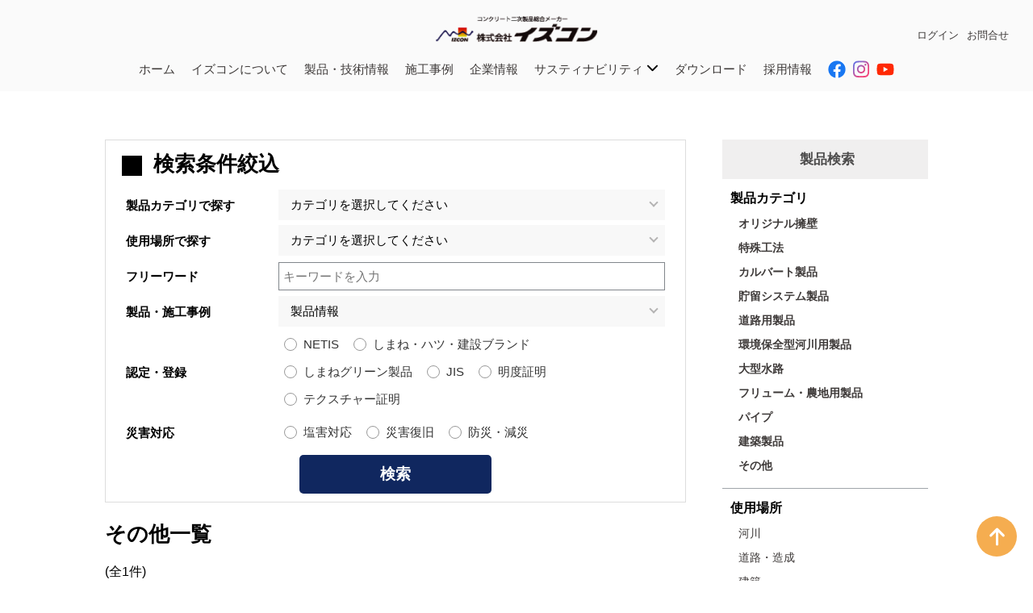

--- FILE ---
content_type: text/html; charset=UTF-8
request_url: https://izcon.jp/product_point/other/
body_size: 13989
content:
<!DOCTYPE html>

<html lang="ja">
<head>
	<!-- Google tag (gtag.js) -->
	<script async src="https://www.googletagmanager.com/gtag/js?id=G-PXZDLZ410L"></script>
	<script>
		window.dataLayer = window.dataLayer || [];
		function gtag(){dataLayer.push(arguments);}
		gtag('js', new Date());

		gtag('config', 'G-PXZDLZ410L');
	</script>
	<!-- Google tag (gtag.js) -->
<script async src="https://www.googletagmanager.com/gtag/js?id=UA-135105891-1"></script>
<script>
  window.dataLayer = window.dataLayer || [];
  function gtag(){dataLayer.push(arguments);}
  gtag('js', new Date());

  gtag('config', 'UA-135105891-1');
</script>


	<meta name="viewport" content="width=1100, user-scalable=yes">
	<meta name="format-detection" content="telephone=no" />
	<!--アイパッドで電話番号を改行させない-->
	<meta http-equiv="Content-Type" content="text/html;charset=UTF-8" />

	
		<!-- All in One SEO 4.9.2 - aioseo.com -->
	<meta name="robots" content="max-image-preview:large" />
	<link rel="canonical" href="https://izcon.jp/product_point/other/" />
	<meta name="generator" content="All in One SEO (AIOSEO) 4.9.2" />
		<script type="application/ld+json" class="aioseo-schema">
			{"@context":"https:\/\/schema.org","@graph":[{"@type":"BreadcrumbList","@id":"https:\/\/izcon.jp\/product_point\/other\/#breadcrumblist","itemListElement":[{"@type":"ListItem","@id":"https:\/\/izcon.jp#listItem","position":1,"name":"Home","item":"https:\/\/izcon.jp","nextItem":{"@type":"ListItem","@id":"https:\/\/izcon.jp\/product_point\/other\/#listItem","name":"\u305d\u306e\u4ed6"}},{"@type":"ListItem","@id":"https:\/\/izcon.jp\/product_point\/other\/#listItem","position":2,"name":"\u305d\u306e\u4ed6","previousItem":{"@type":"ListItem","@id":"https:\/\/izcon.jp#listItem","name":"Home"}}]},{"@type":"CollectionPage","@id":"https:\/\/izcon.jp\/product_point\/other\/#collectionpage","url":"https:\/\/izcon.jp\/product_point\/other\/","name":"\u305d\u306e\u4ed6 | \u30a4\u30ba\u30b3\u30f3","inLanguage":"ja","isPartOf":{"@id":"https:\/\/izcon.jp\/#website"},"breadcrumb":{"@id":"https:\/\/izcon.jp\/product_point\/other\/#breadcrumblist"}},{"@type":"Organization","@id":"https:\/\/izcon.jp\/#organization","name":"\u30a4\u30ba\u30b3\u30f3","description":"Just another WordPress site","url":"https:\/\/izcon.jp\/"},{"@type":"WebSite","@id":"https:\/\/izcon.jp\/#website","url":"https:\/\/izcon.jp\/","name":"\u30a4\u30ba\u30b3\u30f3","description":"Just another WordPress site","inLanguage":"ja","publisher":{"@id":"https:\/\/izcon.jp\/#organization"}}]}
		</script>
		<!-- All in One SEO -->

<meta name="dlm-version" content="5.1.6"><link rel='dns-prefetch' href='//www.googletagmanager.com' />
<link rel="alternate" type="application/rss+xml" title="イズコン &raquo; その他 使用場所 のフィード" href="https://izcon.jp/product_point/other/feed/" />
<style id='wp-img-auto-sizes-contain-inline-css' type='text/css'>
img:is([sizes=auto i],[sizes^="auto," i]){contain-intrinsic-size:3000px 1500px}
/*# sourceURL=wp-img-auto-sizes-contain-inline-css */
</style>
<style id='wp-emoji-styles-inline-css' type='text/css'>

	img.wp-smiley, img.emoji {
		display: inline !important;
		border: none !important;
		box-shadow: none !important;
		height: 1em !important;
		width: 1em !important;
		margin: 0 0.07em !important;
		vertical-align: -0.1em !important;
		background: none !important;
		padding: 0 !important;
	}
/*# sourceURL=wp-emoji-styles-inline-css */
</style>
<style id='wp-block-library-inline-css' type='text/css'>
:root{--wp-block-synced-color:#7a00df;--wp-block-synced-color--rgb:122,0,223;--wp-bound-block-color:var(--wp-block-synced-color);--wp-editor-canvas-background:#ddd;--wp-admin-theme-color:#007cba;--wp-admin-theme-color--rgb:0,124,186;--wp-admin-theme-color-darker-10:#006ba1;--wp-admin-theme-color-darker-10--rgb:0,107,160.5;--wp-admin-theme-color-darker-20:#005a87;--wp-admin-theme-color-darker-20--rgb:0,90,135;--wp-admin-border-width-focus:2px}@media (min-resolution:192dpi){:root{--wp-admin-border-width-focus:1.5px}}.wp-element-button{cursor:pointer}:root .has-very-light-gray-background-color{background-color:#eee}:root .has-very-dark-gray-background-color{background-color:#313131}:root .has-very-light-gray-color{color:#eee}:root .has-very-dark-gray-color{color:#313131}:root .has-vivid-green-cyan-to-vivid-cyan-blue-gradient-background{background:linear-gradient(135deg,#00d084,#0693e3)}:root .has-purple-crush-gradient-background{background:linear-gradient(135deg,#34e2e4,#4721fb 50%,#ab1dfe)}:root .has-hazy-dawn-gradient-background{background:linear-gradient(135deg,#faaca8,#dad0ec)}:root .has-subdued-olive-gradient-background{background:linear-gradient(135deg,#fafae1,#67a671)}:root .has-atomic-cream-gradient-background{background:linear-gradient(135deg,#fdd79a,#004a59)}:root .has-nightshade-gradient-background{background:linear-gradient(135deg,#330968,#31cdcf)}:root .has-midnight-gradient-background{background:linear-gradient(135deg,#020381,#2874fc)}:root{--wp--preset--font-size--normal:16px;--wp--preset--font-size--huge:42px}.has-regular-font-size{font-size:1em}.has-larger-font-size{font-size:2.625em}.has-normal-font-size{font-size:var(--wp--preset--font-size--normal)}.has-huge-font-size{font-size:var(--wp--preset--font-size--huge)}.has-text-align-center{text-align:center}.has-text-align-left{text-align:left}.has-text-align-right{text-align:right}.has-fit-text{white-space:nowrap!important}#end-resizable-editor-section{display:none}.aligncenter{clear:both}.items-justified-left{justify-content:flex-start}.items-justified-center{justify-content:center}.items-justified-right{justify-content:flex-end}.items-justified-space-between{justify-content:space-between}.screen-reader-text{border:0;clip-path:inset(50%);height:1px;margin:-1px;overflow:hidden;padding:0;position:absolute;width:1px;word-wrap:normal!important}.screen-reader-text:focus{background-color:#ddd;clip-path:none;color:#444;display:block;font-size:1em;height:auto;left:5px;line-height:normal;padding:15px 23px 14px;text-decoration:none;top:5px;width:auto;z-index:100000}html :where(.has-border-color){border-style:solid}html :where([style*=border-top-color]){border-top-style:solid}html :where([style*=border-right-color]){border-right-style:solid}html :where([style*=border-bottom-color]){border-bottom-style:solid}html :where([style*=border-left-color]){border-left-style:solid}html :where([style*=border-width]){border-style:solid}html :where([style*=border-top-width]){border-top-style:solid}html :where([style*=border-right-width]){border-right-style:solid}html :where([style*=border-bottom-width]){border-bottom-style:solid}html :where([style*=border-left-width]){border-left-style:solid}html :where(img[class*=wp-image-]){height:auto;max-width:100%}:where(figure){margin:0 0 1em}html :where(.is-position-sticky){--wp-admin--admin-bar--position-offset:var(--wp-admin--admin-bar--height,0px)}@media screen and (max-width:600px){html :where(.is-position-sticky){--wp-admin--admin-bar--position-offset:0px}}

/*# sourceURL=wp-block-library-inline-css */
</style><style id='global-styles-inline-css' type='text/css'>
:root{--wp--preset--aspect-ratio--square: 1;--wp--preset--aspect-ratio--4-3: 4/3;--wp--preset--aspect-ratio--3-4: 3/4;--wp--preset--aspect-ratio--3-2: 3/2;--wp--preset--aspect-ratio--2-3: 2/3;--wp--preset--aspect-ratio--16-9: 16/9;--wp--preset--aspect-ratio--9-16: 9/16;--wp--preset--color--black: #000000;--wp--preset--color--cyan-bluish-gray: #abb8c3;--wp--preset--color--white: #ffffff;--wp--preset--color--pale-pink: #f78da7;--wp--preset--color--vivid-red: #cf2e2e;--wp--preset--color--luminous-vivid-orange: #ff6900;--wp--preset--color--luminous-vivid-amber: #fcb900;--wp--preset--color--light-green-cyan: #7bdcb5;--wp--preset--color--vivid-green-cyan: #00d084;--wp--preset--color--pale-cyan-blue: #8ed1fc;--wp--preset--color--vivid-cyan-blue: #0693e3;--wp--preset--color--vivid-purple: #9b51e0;--wp--preset--gradient--vivid-cyan-blue-to-vivid-purple: linear-gradient(135deg,rgb(6,147,227) 0%,rgb(155,81,224) 100%);--wp--preset--gradient--light-green-cyan-to-vivid-green-cyan: linear-gradient(135deg,rgb(122,220,180) 0%,rgb(0,208,130) 100%);--wp--preset--gradient--luminous-vivid-amber-to-luminous-vivid-orange: linear-gradient(135deg,rgb(252,185,0) 0%,rgb(255,105,0) 100%);--wp--preset--gradient--luminous-vivid-orange-to-vivid-red: linear-gradient(135deg,rgb(255,105,0) 0%,rgb(207,46,46) 100%);--wp--preset--gradient--very-light-gray-to-cyan-bluish-gray: linear-gradient(135deg,rgb(238,238,238) 0%,rgb(169,184,195) 100%);--wp--preset--gradient--cool-to-warm-spectrum: linear-gradient(135deg,rgb(74,234,220) 0%,rgb(151,120,209) 20%,rgb(207,42,186) 40%,rgb(238,44,130) 60%,rgb(251,105,98) 80%,rgb(254,248,76) 100%);--wp--preset--gradient--blush-light-purple: linear-gradient(135deg,rgb(255,206,236) 0%,rgb(152,150,240) 100%);--wp--preset--gradient--blush-bordeaux: linear-gradient(135deg,rgb(254,205,165) 0%,rgb(254,45,45) 50%,rgb(107,0,62) 100%);--wp--preset--gradient--luminous-dusk: linear-gradient(135deg,rgb(255,203,112) 0%,rgb(199,81,192) 50%,rgb(65,88,208) 100%);--wp--preset--gradient--pale-ocean: linear-gradient(135deg,rgb(255,245,203) 0%,rgb(182,227,212) 50%,rgb(51,167,181) 100%);--wp--preset--gradient--electric-grass: linear-gradient(135deg,rgb(202,248,128) 0%,rgb(113,206,126) 100%);--wp--preset--gradient--midnight: linear-gradient(135deg,rgb(2,3,129) 0%,rgb(40,116,252) 100%);--wp--preset--font-size--small: 13px;--wp--preset--font-size--medium: 20px;--wp--preset--font-size--large: 36px;--wp--preset--font-size--x-large: 42px;--wp--preset--spacing--20: 0.44rem;--wp--preset--spacing--30: 0.67rem;--wp--preset--spacing--40: 1rem;--wp--preset--spacing--50: 1.5rem;--wp--preset--spacing--60: 2.25rem;--wp--preset--spacing--70: 3.38rem;--wp--preset--spacing--80: 5.06rem;--wp--preset--shadow--natural: 6px 6px 9px rgba(0, 0, 0, 0.2);--wp--preset--shadow--deep: 12px 12px 50px rgba(0, 0, 0, 0.4);--wp--preset--shadow--sharp: 6px 6px 0px rgba(0, 0, 0, 0.2);--wp--preset--shadow--outlined: 6px 6px 0px -3px rgb(255, 255, 255), 6px 6px rgb(0, 0, 0);--wp--preset--shadow--crisp: 6px 6px 0px rgb(0, 0, 0);}:where(.is-layout-flex){gap: 0.5em;}:where(.is-layout-grid){gap: 0.5em;}body .is-layout-flex{display: flex;}.is-layout-flex{flex-wrap: wrap;align-items: center;}.is-layout-flex > :is(*, div){margin: 0;}body .is-layout-grid{display: grid;}.is-layout-grid > :is(*, div){margin: 0;}:where(.wp-block-columns.is-layout-flex){gap: 2em;}:where(.wp-block-columns.is-layout-grid){gap: 2em;}:where(.wp-block-post-template.is-layout-flex){gap: 1.25em;}:where(.wp-block-post-template.is-layout-grid){gap: 1.25em;}.has-black-color{color: var(--wp--preset--color--black) !important;}.has-cyan-bluish-gray-color{color: var(--wp--preset--color--cyan-bluish-gray) !important;}.has-white-color{color: var(--wp--preset--color--white) !important;}.has-pale-pink-color{color: var(--wp--preset--color--pale-pink) !important;}.has-vivid-red-color{color: var(--wp--preset--color--vivid-red) !important;}.has-luminous-vivid-orange-color{color: var(--wp--preset--color--luminous-vivid-orange) !important;}.has-luminous-vivid-amber-color{color: var(--wp--preset--color--luminous-vivid-amber) !important;}.has-light-green-cyan-color{color: var(--wp--preset--color--light-green-cyan) !important;}.has-vivid-green-cyan-color{color: var(--wp--preset--color--vivid-green-cyan) !important;}.has-pale-cyan-blue-color{color: var(--wp--preset--color--pale-cyan-blue) !important;}.has-vivid-cyan-blue-color{color: var(--wp--preset--color--vivid-cyan-blue) !important;}.has-vivid-purple-color{color: var(--wp--preset--color--vivid-purple) !important;}.has-black-background-color{background-color: var(--wp--preset--color--black) !important;}.has-cyan-bluish-gray-background-color{background-color: var(--wp--preset--color--cyan-bluish-gray) !important;}.has-white-background-color{background-color: var(--wp--preset--color--white) !important;}.has-pale-pink-background-color{background-color: var(--wp--preset--color--pale-pink) !important;}.has-vivid-red-background-color{background-color: var(--wp--preset--color--vivid-red) !important;}.has-luminous-vivid-orange-background-color{background-color: var(--wp--preset--color--luminous-vivid-orange) !important;}.has-luminous-vivid-amber-background-color{background-color: var(--wp--preset--color--luminous-vivid-amber) !important;}.has-light-green-cyan-background-color{background-color: var(--wp--preset--color--light-green-cyan) !important;}.has-vivid-green-cyan-background-color{background-color: var(--wp--preset--color--vivid-green-cyan) !important;}.has-pale-cyan-blue-background-color{background-color: var(--wp--preset--color--pale-cyan-blue) !important;}.has-vivid-cyan-blue-background-color{background-color: var(--wp--preset--color--vivid-cyan-blue) !important;}.has-vivid-purple-background-color{background-color: var(--wp--preset--color--vivid-purple) !important;}.has-black-border-color{border-color: var(--wp--preset--color--black) !important;}.has-cyan-bluish-gray-border-color{border-color: var(--wp--preset--color--cyan-bluish-gray) !important;}.has-white-border-color{border-color: var(--wp--preset--color--white) !important;}.has-pale-pink-border-color{border-color: var(--wp--preset--color--pale-pink) !important;}.has-vivid-red-border-color{border-color: var(--wp--preset--color--vivid-red) !important;}.has-luminous-vivid-orange-border-color{border-color: var(--wp--preset--color--luminous-vivid-orange) !important;}.has-luminous-vivid-amber-border-color{border-color: var(--wp--preset--color--luminous-vivid-amber) !important;}.has-light-green-cyan-border-color{border-color: var(--wp--preset--color--light-green-cyan) !important;}.has-vivid-green-cyan-border-color{border-color: var(--wp--preset--color--vivid-green-cyan) !important;}.has-pale-cyan-blue-border-color{border-color: var(--wp--preset--color--pale-cyan-blue) !important;}.has-vivid-cyan-blue-border-color{border-color: var(--wp--preset--color--vivid-cyan-blue) !important;}.has-vivid-purple-border-color{border-color: var(--wp--preset--color--vivid-purple) !important;}.has-vivid-cyan-blue-to-vivid-purple-gradient-background{background: var(--wp--preset--gradient--vivid-cyan-blue-to-vivid-purple) !important;}.has-light-green-cyan-to-vivid-green-cyan-gradient-background{background: var(--wp--preset--gradient--light-green-cyan-to-vivid-green-cyan) !important;}.has-luminous-vivid-amber-to-luminous-vivid-orange-gradient-background{background: var(--wp--preset--gradient--luminous-vivid-amber-to-luminous-vivid-orange) !important;}.has-luminous-vivid-orange-to-vivid-red-gradient-background{background: var(--wp--preset--gradient--luminous-vivid-orange-to-vivid-red) !important;}.has-very-light-gray-to-cyan-bluish-gray-gradient-background{background: var(--wp--preset--gradient--very-light-gray-to-cyan-bluish-gray) !important;}.has-cool-to-warm-spectrum-gradient-background{background: var(--wp--preset--gradient--cool-to-warm-spectrum) !important;}.has-blush-light-purple-gradient-background{background: var(--wp--preset--gradient--blush-light-purple) !important;}.has-blush-bordeaux-gradient-background{background: var(--wp--preset--gradient--blush-bordeaux) !important;}.has-luminous-dusk-gradient-background{background: var(--wp--preset--gradient--luminous-dusk) !important;}.has-pale-ocean-gradient-background{background: var(--wp--preset--gradient--pale-ocean) !important;}.has-electric-grass-gradient-background{background: var(--wp--preset--gradient--electric-grass) !important;}.has-midnight-gradient-background{background: var(--wp--preset--gradient--midnight) !important;}.has-small-font-size{font-size: var(--wp--preset--font-size--small) !important;}.has-medium-font-size{font-size: var(--wp--preset--font-size--medium) !important;}.has-large-font-size{font-size: var(--wp--preset--font-size--large) !important;}.has-x-large-font-size{font-size: var(--wp--preset--font-size--x-large) !important;}
/*# sourceURL=global-styles-inline-css */
</style>

<style id='classic-theme-styles-inline-css' type='text/css'>
/*! This file is auto-generated */
.wp-block-button__link{color:#fff;background-color:#32373c;border-radius:9999px;box-shadow:none;text-decoration:none;padding:calc(.667em + 2px) calc(1.333em + 2px);font-size:1.125em}.wp-block-file__button{background:#32373c;color:#fff;text-decoration:none}
/*# sourceURL=/wp-includes/css/classic-themes.min.css */
</style>
<link rel='stylesheet' id='contact-form-7-css' href='https://izcon.jp/wp-content/plugins/contact-form-7/includes/css/styles.css?ver=6.1.4' type='text/css' media='all' />
<link rel='stylesheet' id='wp-members-css' href='https://izcon.jp/wp-content/plugins/wp-members/assets/css/forms/generic-no-float.min.css?ver=3.4.9.7' type='text/css' media='all' />
<script type="text/javascript" id="BENrueeg_RUE-not_file_js-js-extra">
/* <![CDATA[ */
var BENrueeg_RUE_js_Params = {"is_field_name_removed":""};
//# sourceURL=BENrueeg_RUE-not_file_js-js-extra
/* ]]> */
</script>
<script type="text/javascript" src="https://izcon.jp/wp-includes/js/jquery/jquery.min.js?ver=3.7.1" id="jquery-core-js"></script>
<script type="text/javascript" src="https://izcon.jp/wp-includes/js/jquery/jquery-migrate.min.js?ver=3.4.1" id="jquery-migrate-js"></script>
<link rel="https://api.w.org/" href="https://izcon.jp/wp-json/" /><link rel="EditURI" type="application/rsd+xml" title="RSD" href="https://izcon.jp/xmlrpc.php?rsd" />
<meta name="generator" content="WordPress 6.9" />
<meta name="generator" content="Site Kit by Google 1.168.0" />	<title>
		イズコン		その他 | イズコン	</title>
	<meta name="description" content="">


	<link rel="stylesheet" href="https://izcon.jp/wp-content/themes/izukon/reset.css" type="text/css" />
	<link rel="stylesheet" href="https://izcon.jp/wp-content/themes/izukon/slick-theme.css" type="text/css" />
	<link rel="stylesheet" href="https://izcon.jp/wp-content/themes/izukon/slick.css" type="text/css" />
	<link href="https://maxcdn.bootstrapcdn.com/font-awesome/4.7.0/css/font-awesome.min.css" rel="stylesheet" >
	<link href="https://fonts.googleapis.com/css?family=Noto+Sans+TC:300&amp;subset=japanese" rel="stylesheet">
    <link rel="stylesheet" href="https://izcon.jp/wp-content/themes/izukon/style_icon.css" type="text/css" />
    <!--
<link href="https://maxcdn.bootstrapcdn.com/font-awesome/4.7.0/css/font-awesome.min.css" rel="stylesheet" >
-->
	
	<link rel="stylesheet" href="https://izcon.jp/wp-content/themes/izukon/style.css?1766731729" type="text/css" />
	

	<script src="https://ajax.googleapis.com/ajax/libs/jquery/1.12.4/jquery.min.js"></script>

</head>

<body onLoad="reloadCheck()" class="archive tax-product_pointofuse term-other term-51 wp-theme-izukon class-name">
    	<div class="hednav">
		<header>
			<div class="header">
				<h1>
					<a href="https://izcon.jp">
					<img src="https://izcon.jp/wp-content/themes/izukon/images/hedlogo.png">
				</a>
				</h1>
				<div class="hedlink">
					<ul class="loguinhed">
											<li > <a href="/?p=163">ログイン</a></li>
<!-- 非会員向けコンテンツ -->
				</ul>
					<div id="nav_menu-2" class="widget widget_nav_menu"><div class="menu-menu-2%e3%83%98%e3%83%83%e3%83%80%e3%83%bc-container"><ul id="menu-menu-2%e3%83%98%e3%83%83%e3%83%80%e3%83%bc" class="menu"><li id="menu-item-1412" class="menu-item menu-item-type-post_type menu-item-object-page menu-item-1412"><a href="https://izcon.jp/contact/">お問合せ</a></li>
</ul></div></div></div>
			</div>

		</header>


		<nav>
			<div class="gnavibase">
				<div class="gnavi inmin">
					<div class="menu-menu-1-container"><ul id="menu-menu-1" class="menu"><li id="menu-item-80" class="menu-item menu-item-type-custom menu-item-object-custom menu-item-home menu-item-80"><a href="https://izcon.jp/">ホーム</a></li>
<li id="menu-item-82" class="menu-item menu-item-type-post_type menu-item-object-page menu-item-82"><a href="https://izcon.jp/aboutt/">イズコンについて</a></li>
<li id="menu-item-86" class="menu-item menu-item-type-custom menu-item-object-custom menu-item-86"><a href="/product">製品・技術情報</a></li>
<li id="menu-item-87" class="menu-item menu-item-type-custom menu-item-object-custom menu-item-87"><a href="/construction">施工事例</a></li>
<li id="menu-item-85" class="menu-item menu-item-type-post_type menu-item-object-page menu-item-85"><a href="https://izcon.jp/contribution/">企業情報</a></li>
<li id="menu-item-13251" class="no_link menu-item menu-item-type-custom menu-item-object-custom menu-item-has-children menu-item-13251"><a href="#">サスティナビリティ <svg xmlns="http://www.w3.org/2000/svg" height="1em" viewBox="0 0 512 512"><!--! Font Awesome Free 6.4.2 by @fontawesome - https://fontawesome.com License - https://fontawesome.com/license (Commercial License) Copyright 2023 Fonticons, Inc. --><path d="M233.4 406.6c12.5 12.5 32.8 12.5 45.3 0l192-192c12.5-12.5 12.5-32.8 0-45.3s-32.8-12.5-45.3 0L256 338.7 86.6 169.4c-12.5-12.5-32.8-12.5-45.3 0s-12.5 32.8 0 45.3l192 192z"/></svg></a>
<ul class="sub-menu">
	<li id="menu-item-13252" class="menu-item menu-item-type-post_type menu-item-object-page menu-item-13252"><a href="https://izcon.jp/anet-zero/">aNET ZEROへの取り組み</a></li>
	<li id="menu-item-9330" class="menu-item menu-item-type-post_type_archive menu-item-object-sdgs menu-item-9330"><a href="https://izcon.jp/sdgs/">SDGs</a></li>
</ul>
</li>
<li id="menu-item-4196" class="menu-item menu-item-type-post_type menu-item-object-page menu-item-4196"><a href="https://izcon.jp/cad_download/">ダウンロード</a></li>
<li id="menu-item-4261" class="menu-item menu-item-type-custom menu-item-object-custom menu-item-4261"><a href="//saiyou.izcon.jp/">採用情報</a></li>
<li id="menu-item-11937" class="menu-item menu-item-type-custom menu-item-object-custom menu-item-11937"><a target="_blank" href="https://www.facebook.com/izcon.co.lid"><i class="fa-brands fa-facebook"></i></a></li>
<li id="menu-item-11938" class="menu-item menu-item-type-custom menu-item-object-custom menu-item-11938"><a target="_blank" href="https://www.instagram.com/izcon.co.ltd/"><i class="fa-brands fa-instagram"></i></a></li>
<li id="menu-item-13432" class="menu-item menu-item-type-custom menu-item-object-custom menu-item-13432"><a target="_blank" href="https://youtu.be/lTGfr9Ixumk"><i class="fa-brands fa-youtube"></i></a></li>
</ul></div>				</div>
			</div>
		</nav>
	</div>
	<main>
	
				<div class="wrap">
		


<div class="content_listbox inmin">
	<div class="catlist left">
		<div class="search_list">

	<div class="search_list_taitl">
		<i class="fas fa-search"></i>
		<p>検索条件絞込</p>
	</div>
	<form method="get" id="searchform" action="https://izcon.jp">
		<table>
			<tbody>

				<tr>
					<th>製品カテゴリで探す</th>
					<td>
												<div class="selectbox">
							<select name="product_category">
						<option value="">カテゴリを選択してください</option>
								
												
							<option value="product_yoheki">オリジナル擁壁</option>
												
							<option value="product_tokushu">特殊工法</option>
												
							<option value="product_culvert">カルバート製品</option>
												
							<option value="product_choryu">貯留システム製品</option>
												
							<option value="product_road">道路用製品</option>
												
							<option value="product_kankyohozen">環境保全型河川用製品</option>
												
							<option value="product_ohgata_suiro">大型水路</option>
												
							<option value="product_flume">フリューム・農地用製品</option>
												
							<option value="product_pipe">パイプ</option>
												
							<option value="product_kenchiku">建築製品</option>
												
							<option value="product_other">その他</option>
												</select>
						</div>
											</td>
				</tr>
								<tr>
					<th>使用場所で探す</th>
					<td>
						<div class="selectbox">

							<select name="product_pointofuse">
						<option value="">カテゴリを選択してください</option>
					
												
							<option value="river">河川</option>
												
							<option value="road">道路・造成</option>
												
							<option value="architecture">建築</option>
												
							<option value="ocean">海洋・港湾</option>
												
							<option value="farmland">農地</option>
												
							<option value="other">その他</option>
												</select>
						</div>
					</td>
				</tr>
												<tr>
					<th><label for="s" class="assistive-text">フリーワード</label></th>
                    <td><input type="text" name="s" id="s" value="" placeholder="キーワードを入力" /></td>
                </tr>
                <tr>
                    <th>製品・施工事例</th>
                    <td>
                        <div class="selectbox">
                            <select name="post_type">
                                <option value="product">製品情報</option>
                                <option value="construction">施工情報</option>
                            </select>
                        </div>
                    </td>
                </tr>
				<tr>
					<th>認定・登録</th>
					<td>
						
							<input type="checkbox" name="certification_category[]" value="netis" id="netis"><label for="netis">NETIS</label>
							
							<input type="checkbox" name="certification_category[]" value="shimanehatu" id="shimanehatu"><label for="shimanehatu">しまね・ハツ・建設ブランド</label>
							
							<input type="checkbox" name="certification_category[]" value="green" id="green"><label for="green">しまねグリーン製品</label>
							
							<input type="checkbox" name="certification_category[]" value="jis" id="jis"><label for="jis">JIS</label>
							
							<input type="checkbox" name="certification_category[]" value="meidosyomei" id="meidosyomei"><label for="meidosyomei">明度証明</label>
							
							<input type="checkbox" name="certification_category[]" value="texture" id="texture"><label for="texture">テクスチャー証明</label>
							
					</td>
				</tr>
				<tr>
					<th>災害対応</th>
					<td>
						
							<input type="checkbox" name="disaster_category[]" value="disaster_sio" id="disaster_sio"><label for="disaster_sio">塩害対応</label>
							
							<input type="checkbox" name="disaster_category[]" value="disaster_recovery" id="disaster_recovery"><label for="disaster_recovery">災害復旧</label>
							
							<input type="checkbox" name="disaster_category[]" value="disaster_prevention" id="disaster_prevention"><label for="disaster_prevention">防災・減災</label>
							
					</td>
				</tr>
			</tbody>
		</table>
		<div class="search_botm">
			<input type="submit" value="検索" />
		</div>

	</form>
</div>
<script type="text/javascript">
    

    $("select[name='post_type'] option[value='']").attr("selected", true);

</script> 
		
		<div class="homcontent_taitl">その他一覧</div>
		
		
		<div class="itemno">
	(全1件)</div>
	<div class="paginav">
			</div>
	<div class="product_contentlist">

		<ul>
			
			
			
						
						<li class="product">
								<a href="https://izcon.jp/product/product_other/tamemasu/" class="product_coliimg" style="background-image: url(https://izcon.jp/wp-content/uploads/2018/12/13.jpg)">
				</a>
								
				<div class="product_colitextw">
                    					<div class="product_colitaitl">
												<div class="product_colitcat sehin">
							製品情報
						</div>
																		<a href="https://izcon.jp/product/product_other/tamemasu/">溜桝</a>
											</div>
					<div class="product_colitextbox">
						<div class="product_colitext">
													</div> 
							
						
						<table>
							<tbody>
<!--
								<tr class="certification_categorylistiten">
									<th>認定・登録・工種</th>
									<td>
																			</td>
								</tr>
-->
								<tr class="area_categorylistiten">
									<th>エリア</th>
									<td>
									</td>
								</tr>
								
								
							</tbody>
						</table>
						<div class="listnolist">
							<ul>
																													
								
							</ul>
						</div>
						<div class="product_colitext">
													</div> 
						
					</div>
				</div>
				
				
				
			
			</li>
							

		</ul>
	</div>
	<div class="paginav">
			</div>
			</div>
	
	
	<div class="sidebar">

	<div class="sidtaitl gr">
		<div class="sidtaitoltext">製品検索</div>
	</div>
	<div class="sidlist">
		<div class="sidlist_cotaitl">製品カテゴリ</div>
		
		<ul>
					
			
									<dt><a href="https://izcon.jp/product_cat/product_yoheki/">オリジナル擁壁</a></dt>
						
			
			<dt><a href="https://izcon.jp/product_cat/product_tokushu/">特殊工法</a></dt>
						
			
			<dt><a href="https://izcon.jp/product_cat/product_culvert/">カルバート製品</a></dt>
						
			
			<dt><a href="https://izcon.jp/product_cat/product_choryu/">貯留システム製品</a></dt>
						
			
			<dt><a href="https://izcon.jp/product_cat/product_road/">道路用製品</a></dt>
						
			
			<dt><a href="https://izcon.jp/product_cat/product_kankyohozen/">環境保全型河川用製品</a></dt>
						
			
			<dt><a href="https://izcon.jp/product_cat/product_ohgata_suiro/">大型水路</a></dt>
						
			
			<dt><a href="https://izcon.jp/product_cat/product_flume/">フリューム・農地用製品</a></dt>
						
			
			<dt><a href="https://izcon.jp/product_cat/product_pipe/">パイプ</a></dt>
						
			
			<dt><a href="https://izcon.jp/product_cat/product_kenchiku/">建築製品</a></dt>
						
			
			<dt><a href="https://izcon.jp/product_cat/product_other/">その他</a></dt>
						
			
			
					
		</ul>
	</div>

	<div class="sidlist">
		<div class="sidlist_cotaitl">使用場所</div>
		<ul>
			<li><a href="/product_point/river">河川</a></li><li><a href="/product_point/road">道路・造成</a></li><li><a href="/product_point/architecture">建築</a></li><li><a href="/product_point/ocean">海洋・港湾</a></li><li><a href="/product_point/farmland">農地</a></li><li><a href="/product_point/other">その他</a></li>		</ul>
	</div>

	<div class="sidlist sidlist_certification">
		<div class="sidlist_cotaitl">認定・登録</div>
		<ul>
			<li><a href="/certification_cat/netis" class="gr">NETIS</a></li><li><a href="/certification_cat/shimanehatu" class="gr">しまね・ハツ・建設ブランド</a></li><li><a href="/certification_cat/green" class="gr">しまねグリーン製品</a></li><li><a href="/certification_cat/jis" class="gr">JIS</a></li><li><a href="/certification_cat/meidosyomei" class="gr">明度証明</a></li><li><a href="/certification_cat/texture" class="gr">テクスチャー証明</a></li>		</ul>
	</div>

    <div class="sidlist">
        <div class="sidlist_cotaitl">災害対応</div>
        <ul>
            <li><a href="https://izcon.jp/?s=&post_type=product&disaster_category%5B%5D=disaster_sio">塩害対応</a></li><li><a href="https://izcon.jp/?s=&post_type=product&disaster_category%5B%5D=disaster_recovery">災害復旧</a></li><li><a href="https://izcon.jp/?s=&post_type=product&disaster_category%5B%5D=disaster_prevention">防災・減災</a></li>        </ul>
    </div>
    <div class="sidtaitl gr">
        <div class="sidtaitoltext">施工事例検索</div>
    </div>


    <div class="sidlist">
        <div class="sidlist_cotaitl">エリア</div>
        <ul>
            <li><a href="https://izcon.jp/area_cat/simane_tobu/">島根県東部</a></li><li><a href="https://izcon.jp/area_cat/simane_sebu/">島根県西部</a></li><li><a href="https://izcon.jp/area_cat/shimane_oki/">島根県隠岐</a></li><li><a href="https://izcon.jp/area_cat/tottori/">鳥取県</a></li><li><a href="https://izcon.jp/area_cat/hiroshima/">広島県</a></li><li><a href="https://izcon.jp/area_cat/yamaguti/">山口県</a></li><li><a href="https://izcon.jp/area_cat/okayama/">岡山県</a></li>        </ul>
    </div>
    
	<div class="sidlist">
		<div class="sidlist_cotaitl">災害対応</div>
        <ul>
            <li><a href="https://izcon.jp/?s=&post_type=construction&disaster_category%5B%5D=disaster_sio">塩害対応</a></li><li><a href="https://izcon.jp/?s=&post_type=construction&disaster_category%5B%5D=disaster_recovery">災害復旧</a></li><li><a href="https://izcon.jp/?s=&post_type=construction&disaster_category%5B%5D=disaster_prevention">防災・減災</a></li>		</ul>
	</div>

    <div class="sidtaitl gr">
        <div class="sidtaitoltext">その他</div>
    </div>
	<div class="sidlist">
		<div class="sidlist_cotaitl">測定結果</div>
		<ul>
			<li><a href="/?p=3227">明度測定結果</a></li>
			<li><a href="/?p=3244">テクスチャー測定結果</a></li>
		</ul>
	</div>
	
	<div class="sidlist_rank">

		<div class="sidtaitl gr">
			<img src="https://izcon.jp/wp-content/themes/izukon/images/rank.png">
			<div class="sidtaitoltext">ランキング</div>
		</div>


		<div class="sidlist">
            <div class="wpp-list"><ol class="sga-ranking"><li class="sga-ranking-list sga-ranking-list-1"><div class="thumbnail"><a href="https://izcon.jp/construction/%e6%b1%9f%e3%81%ae%e5%b7%9d%e7%89%87%e5%b1%b1%e5%9c%b0%e5%8c%ba%e4%bb%96%e6%95%b4%e5%82%99%e5%b7%a5%e4%ba%8b/" class=" flexible"><div class="rank_list_img" style="background-image: url(https://izcon.jp/wp-content/uploads/2020/08/2569-25-150x150.jpg)"></div><div class="rank_content"><div class="range_title">江の川片山地区他整備工事</div><div class="range_nedan construction">施工実績</div></div></a></div><a href="https://izcon.jp/construction/%e6%b1%9f%e3%81%ae%e5%b7%9d%e7%89%87%e5%b1%b1%e5%9c%b0%e5%8c%ba%e4%bb%96%e6%95%b4%e5%82%99%e5%b7%a5%e4%ba%8b/" title="江の川片山地区他整備工事">江の川片山地区他整備工事</a></li><li class="sga-ranking-list sga-ranking-list-2"><div class="thumbnail"><a href="https://izcon.jp/construction/%e4%bd%90%e9%87%8e%e6%b3%a2%e5%ad%90%e5%81%9c%e8%bb%8a%e5%a0%b4%e7%b7%9a%e5%ae%87%e9%87%8e%e5%b7%a5%e5%8c%ba%e9%98%b2%e7%81%bd%e5%ae%89%e5%85%a8%e4%ba%a4%e4%bb%98%e9%87%91%e6%94%b9%e7%af%89/" class=" flexible"><div class="rank_list_img" style="background-image: url(https://izcon.jp/wp-content/uploads/2020/03/2214-51-150x150.jpg)"></div><div class="rank_content"><div class="range_title">(-)佐野波子停車場線(宇野工区)防災安全交付金(改築)工事</div><div class="range_nedan construction">施工実績</div></div></a></div><a href="https://izcon.jp/construction/%e4%bd%90%e9%87%8e%e6%b3%a2%e5%ad%90%e5%81%9c%e8%bb%8a%e5%a0%b4%e7%b7%9a%e5%ae%87%e9%87%8e%e5%b7%a5%e5%8c%ba%e9%98%b2%e7%81%bd%e5%ae%89%e5%85%a8%e4%ba%a4%e4%bb%98%e9%87%91%e6%94%b9%e7%af%89/" title="(-)佐野波子停車場線(宇野工区)防災安全交付金(改築)工事">(-)佐野波子停車場線(宇野工区)防災安全交付金(改築)工事</a></li><li class="sga-ranking-list sga-ranking-list-3"><div class="thumbnail"><a href="https://izcon.jp/product/product_kankyohozen/e-base/" class=" flexible"><div class="rank_list_img" style="background-image: url(https://izcon.jp/wp-content/uploads/2018/12/a4ed5a4bd104a8c4d99eb3ebe335aa29-150x150.jpg)"></div><div class="rank_content"><div class="range_title">eベース</div><div class="range_nedan product">製品情報</div></div></a></div><a href="https://izcon.jp/product/product_kankyohozen/e-base/" title="eベース">eベース</a></li><li class="sga-ranking-list sga-ranking-list-4"><div class="thumbnail"><a href="https://izcon.jp/construction/%e5%b2%a9%e5%80%89%e8%b0%b7%e5%b7%9d%e6%b2%b3%e5%b7%9d%e7%81%bd%e5%ae%b3%e5%be%a9%e6%97%a7%e5%b7%a5%e4%ba%8b%e7%ac%ac29%e5%8f%b7/" class=" flexible"><div class="rank_list_img" style="background-image: url(https://izcon.jp/wp-content/uploads/2020/02/2245-87-150x150.jpg)"></div><div class="rank_content"><div class="range_title">岩倉谷川河川災害復旧工事(第29号)</div><div class="range_nedan construction">施工実績</div></div></a></div><a href="https://izcon.jp/construction/%e5%b2%a9%e5%80%89%e8%b0%b7%e5%b7%9d%e6%b2%b3%e5%b7%9d%e7%81%bd%e5%ae%b3%e5%be%a9%e6%97%a7%e5%b7%a5%e4%ba%8b%e7%ac%ac29%e5%8f%b7/" title="岩倉谷川河川災害復旧工事(第29号)">岩倉谷川河川災害復旧工事(第29号)</a></li><li class="sga-ranking-list sga-ranking-list-5"><div class="thumbnail"><a href="https://izcon.jp/construction/%e4%b8%89%e6%b2%a2%e5%b7%9d%e6%b2%b3%e5%b7%9d%e7%81%bd%e5%ae%b3%e5%be%a9%e6%97%a7%e5%b7%a5%e4%ba%8b%ef%bc%8830%e7%81%bd338%e3%83%bb339%e5%8f%b7/" class=" flexible"><div class="rank_list_img" style="background-image: url(https://izcon.jp/wp-content/uploads/2020/12/2382.11-150x150.jpg)"></div><div class="rank_content"><div class="range_title">三沢川河川災害復旧工事（30災338・339号)</div><div class="range_nedan construction">施工実績</div></div></a></div><a href="https://izcon.jp/construction/%e4%b8%89%e6%b2%a2%e5%b7%9d%e6%b2%b3%e5%b7%9d%e7%81%bd%e5%ae%b3%e5%be%a9%e6%97%a7%e5%b7%a5%e4%ba%8b%ef%bc%8830%e7%81%bd338%e3%83%bb339%e5%8f%b7/" title="三沢川河川災害復旧工事（30災338・339号)">三沢川河川災害復旧工事（30災338・339号)</a></li><li class="sga-ranking-list sga-ranking-list-6"><div class="thumbnail"><a href="https://izcon.jp/construction/%e5%a4%a7%e5%a1%9a%e7%94%ba%e9%80%a0%e6%88%90%e5%b7%a5%e4%ba%8b/" class=" flexible"><div class="rank_list_img" style="background-image: url(https://izcon.jp/wp-content/uploads/2023/10/2669-21-150x150.jpg)"></div><div class="rank_content"><div class="range_title">大塚町造成工事</div><div class="range_nedan construction">施工実績</div></div></a></div><a href="https://izcon.jp/construction/%e5%a4%a7%e5%a1%9a%e7%94%ba%e9%80%a0%e6%88%90%e5%b7%a5%e4%ba%8b/" title="大塚町造成工事">大塚町造成工事</a></li><li class="sga-ranking-list sga-ranking-list-7"><div class="thumbnail"><a href="https://izcon.jp/construction/%e5%9b%bd%e9%81%93261%e5%8f%b7%e5%85%ab%e7%a5%9e%e5%9c%b0%e5%8c%ba%e7%9c%8c%e5%8d%98%e7%b7%8a%e6%80%a5%e9%81%93%e8%b7%af%e7%81%bd%e5%ae%b3%e9%98%b2%e9%99%a4%e5%b7%a5%e4%ba%8b/" class=" flexible"><div class="rank_list_img" style="background-image: url(https://izcon.jp/wp-content/uploads/2020/03/2212-4-150x150.jpg)"></div><div class="rank_content"><div class="range_title">国道261号八神地区県単緊急道路(災害防除)工事</div><div class="range_nedan construction">施工実績</div></div></a></div><a href="https://izcon.jp/construction/%e5%9b%bd%e9%81%93261%e5%8f%b7%e5%85%ab%e7%a5%9e%e5%9c%b0%e5%8c%ba%e7%9c%8c%e5%8d%98%e7%b7%8a%e6%80%a5%e9%81%93%e8%b7%af%e7%81%bd%e5%ae%b3%e9%98%b2%e9%99%a4%e5%b7%a5%e4%ba%8b/" title="国道261号八神地区県単緊急道路(災害防除)工事">国道261号八神地区県単緊急道路(災害防除)工事</a></li><li class="sga-ranking-list sga-ranking-list-8"><div class="thumbnail"><a href="https://izcon.jp/construction/%e7%9b%8a%e7%94%b0%e5%9c%b0%e5%8c%ba%e5%8c%b9%e8%a6%8b%e5%b7%a5%e5%8c%ba%e5%9f%ba%e7%9b%a4%e6%95%b4%e5%82%99%e5%b7%a5%e4%ba%8b/" class=" flexible"><div class="rank_list_img" style="background-image: url(https://izcon.jp/wp-content/uploads/2019/07/2124-309-150x150.jpg)"></div><div class="rank_content"><div class="range_title">益田地区匹見工区基盤整備工事</div><div class="range_nedan construction">施工実績</div></div></a></div><a href="https://izcon.jp/construction/%e7%9b%8a%e7%94%b0%e5%9c%b0%e5%8c%ba%e5%8c%b9%e8%a6%8b%e5%b7%a5%e5%8c%ba%e5%9f%ba%e7%9b%a4%e6%95%b4%e5%82%99%e5%b7%a5%e4%ba%8b/" title="益田地区匹見工区基盤整備工事">益田地区匹見工区基盤整備工事</a></li><li class="sga-ranking-list sga-ranking-list-9"><div class="thumbnail"><a href="https://izcon.jp/construction/%e4%b8%80%e8%88%ac%e7%9c%8c%e9%81%93%e3%80%80%e4%b8%89%e6%ac%a1%e6%b1%9f%e6%b4%a5%e7%b7%9a%e3%80%80%e9%81%93%e8%b7%af%e6%94%b9%e8%89%af%e5%b7%a5%e4%ba%8b%ef%bc%88%e8%a3%9c%e5%8a%a9%e3%83%bb%ef%bd%92-3/" class=" flexible"><div class="rank_list_img" style="background-image: url(https://izcon.jp/wp-content/uploads/2024/01/2665-18-150x150.jpg)"></div><div class="rank_content"><div class="range_title">一般県道　三次江津線　道路改良工事（補助・Ｒ4-3工区）</div><div class="range_nedan construction">施工実績</div></div></a></div><a href="https://izcon.jp/construction/%e4%b8%80%e8%88%ac%e7%9c%8c%e9%81%93%e3%80%80%e4%b8%89%e6%ac%a1%e6%b1%9f%e6%b4%a5%e7%b7%9a%e3%80%80%e9%81%93%e8%b7%af%e6%94%b9%e8%89%af%e5%b7%a5%e4%ba%8b%ef%bc%88%e8%a3%9c%e5%8a%a9%e3%83%bb%ef%bd%92-3/" title="一般県道　三次江津線　道路改良工事（補助・Ｒ4-3工区）">一般県道　三次江津線　道路改良工事（補助・Ｒ4-3工区）</a></li><li class="sga-ranking-list sga-ranking-list-10"><div class="thumbnail"><a href="https://izcon.jp/construction/%e7%81%b0%e5%a1%9a%e3%83%80%e3%83%a0%e4%b8%8b%e6%b5%81%e8%ad%b7%e5%b2%b8%e7%81%bd%e5%ae%b3%e5%be%a9%e6%97%a7%e5%b7%a5%e4%ba%8b-2/" class=" flexible"><div class="rank_list_img" style="background-image: url(https://izcon.jp/wp-content/uploads/2019/08/2192.33-150x150.jpg)"></div><div class="rank_content"><div class="range_title">灰塚ダム下流護岸災害復旧工事</div><div class="range_nedan construction">施工実績</div></div></a></div><a href="https://izcon.jp/construction/%e7%81%b0%e5%a1%9a%e3%83%80%e3%83%a0%e4%b8%8b%e6%b5%81%e8%ad%b7%e5%b2%b8%e7%81%bd%e5%ae%b3%e5%be%a9%e6%97%a7%e5%b7%a5%e4%ba%8b-2/" title="灰塚ダム下流護岸災害復旧工事">灰塚ダム下流護岸災害復旧工事</a></li></ol></div>
            
		</div>
	</div>


</div>


</div>



</div>

</main>
<div id="page_top"><a href="#"></a></div>
<footer>
	<div class="footer in">
		
		<div class="ftext_box">


			<div class="fleft">
                <div class="ficon">
                    <a href="https://izcon.jp">
                        <img src="https://izcon.jp/wp-content/themes/izukon/images/ficon.png">
                    </a>

                    <div class="ftel">
                        <div class="ftelmtext">
                            <img src="https://izcon.jp/wp-content/themes/izukon/images/ftelicon.png" class="ftelicon">
                            <p>0853-23-2633<span>（代）</span></p>
                            <a href="https://izcon.jp/?p=88">
                                <img src="https://izcon.jp/wp-content/themes/izukon/images/finfoicon.png">
                            </a>
                        </div>
                        <div class="ftelmtextsab">
                            <p>電話受付時間：平日8:00〜17：00（日・祝を除く）</p>
                        </div>
                        <!--ftelmtext-->
                    </div>
                    <!--ftel-->

                </div>
				<div class="fleftw">
					
				<table class="fleftl">
				
					<tbody>
						<tr>
							<th><a href="/?p=1381#shimane1">本社</a></th>
							<td>
								<div class="fttext">
									<p>〒693-0011</p>
									<p>島根県出雲市大津町1778-1</p>
								</div>
							</td>
						</tr>
						<tr>
							<th>島根</th>
							<td>
								<div class="fttext">
									<p><a href="/?p=1381#shimane2">島根営業所</a></p>
									<p><a href="/?p=1381#shimane3">東部営業所</a></p>
									<p><a href="/?p=1381#shimane4">西部営業所</a></p>
									<p><a href="/?p=1381#shimane5">島根第一工場</a></p>
									<p><a href="/?p=1381#shimane6">島根第二工場</a></p>
								</div>
							</td>
						</tr>
					</tbody>
				</table>
				<table class="fleftr">
					<tbody>
						<tr>
							<th>広島</th>
							<td>
								<div class="fttext">
									<p><a href="/?p=1381#shimane7">広島営業所</a></p>
									<p><a href="/?p=1381#shimane8">三次営業所</a></p>
									<p><a href="/?p=1381#shimane9">広島第一工場</a></p>
									<p><a href="/?p=1381#shimane10">広島第二工場</a></p>
									<p><a href="/?p=1381#shimane7">HPC事業部広島事業所</a></p>
								</div>
							</td>
						</tr>
						<tr>
							<th>鳥取</th>
							<td>
								<div class="fttext">
									<p><a href="/?p=1381#shimane11">鳥取営業所</a></p>
								</div>
							</td>
						</tr>
						<tr>
							<th>大阪</th>
							<td>
								<div class="fttext">
									<p><a href="/?p=1381#shimane13">HPC事業部関西事業所</a></p>
								</div>
							</td>
						</tr>
					</tbody>
				</table>
				</div>
				

			
			</div>
			<!--fleft-->
			<div class="fright">
                <div class="flinkbotml">
                    <ul>
                        <li class="snsicons">
                            <a href="https://www.facebook.com/izcon.co.lid" target="_blank" title="Facebook" class="foot_facebook">
                                <i class="fa-brands fa-facebook"></i>
                            </a>
                            <a href="https://www.instagram.com/izcon.co.ltd/" target="_blank" title="インスタグラム" class="foot_instagram">
                                <i class="fa-brands fa-instagram"></i>
                            </a>
                            <a href="https://youtu.be/lTGfr9Ixumk" target="_blank" title="YouTube" class="foot_youtu">
                                <i class="fa-brands fa-youtube"></i>
                            </a>
                        </li>
                        <li>
                            <a href="https://www.i-buhinget.com/index.php?subcats=Y&pcode_from_q=Y&pshort=Y&pfull=Y&pname=Y&pkeywords=Y&match=all&phash=&category_id=&search_performed=Y&q=&companies=73&dimension=&format=&feature_variants%5B25%5D=all&dispatch=products.search" target="_blank" title="部品ゲット">
                                <img src="https://izcon.jp/wp-content/themes/izukon/images/buhin.jpg">
                            </a>
                        </li>
                    </ul>
                    <ul>
                        <li>
							<a href="https://job.mynavi.jp/27/pc/search/corp231328/outline.html" target="_blank">
								<img src="https://job.mynavi.jp/conts/kigyo/2027/logo/banner_entry_160_45.gif" alt="マイナビ2027" border="0">
							</a>
                        </li>
                        <li>
                            <a href="https://www.kosuikyo.jp/company/421" target="_blank" title="ジョブナビ出雲">
                                <img src="https://izcon.jp/wp-content/themes/izukon/images/jobizumo.jpg">
                            </a>
                        </li>
                    </ul>
						<ul>
							<li>
                                <a href="https://www.gogo-jobcafe-shimane.jp/job/company/246563" target="_blank" title="ジョブカフェ島根">
									<img src="https://izcon.jp/wp-content/themes/izukon/images/job.jpg">
								</a>
                            </li>
                            <li>
                                <a href="https://www.chloroguard.jp/lp/index.html" target="_blank" title="クロロガード">
                                    <img src="https://izcon.jp/wp-content/themes/izukon/images/kuroro_guard.png">
                                </a>
                            </li>
						</ul>
					</div>
<!--				
				<div class="flinkbotm">
					<div class="flinkbotmr">
						<div class="homcontent_calendar">
							<iframe src="https://calendar.google.com/calendar/embed?src=022don0ivfa118lg7qf17s2gs4%40group.calendar.google.com&ctz=Asia%2FTokyo" style="border: 0" frameborder="0" scrolling="no"></iframe></div>
					</div>
-->

<!--flinkbotmr-->
				</div>
				<div class="footer-widget-area">
														</div>

			</div>

			<!--fright-->
		</div>

				<p class="co">2019&copy;, IZCON CO,.LTD.</p>

	</div>

	<script type="speculationrules">
{"prefetch":[{"source":"document","where":{"and":[{"href_matches":"/*"},{"not":{"href_matches":["/wp-*.php","/wp-admin/*","/wp-content/uploads/*","/wp-content/*","/wp-content/plugins/*","/wp-content/themes/izukon/*","/*\\?(.+)"]}},{"not":{"selector_matches":"a[rel~=\"nofollow\"]"}},{"not":{"selector_matches":".no-prefetch, .no-prefetch a"}}]},"eagerness":"conservative"}]}
</script>
<!-- YouTube Feeds JS -->
<script type="text/javascript">

</script>
<script type="module"  src="https://izcon.jp/wp-content/plugins/all-in-one-seo-pack/dist/Lite/assets/table-of-contents.95d0dfce.js?ver=4.9.2" id="aioseo/js/src/vue/standalone/blocks/table-of-contents/frontend.js-js"></script>
<script type="text/javascript" src="https://izcon.jp/wp-includes/js/dist/hooks.min.js?ver=dd5603f07f9220ed27f1" id="wp-hooks-js"></script>
<script type="text/javascript" src="https://izcon.jp/wp-includes/js/dist/i18n.min.js?ver=c26c3dc7bed366793375" id="wp-i18n-js"></script>
<script type="text/javascript" id="wp-i18n-js-after">
/* <![CDATA[ */
wp.i18n.setLocaleData( { 'text direction\u0004ltr': [ 'ltr' ] } );
//# sourceURL=wp-i18n-js-after
/* ]]> */
</script>
<script type="text/javascript" src="https://izcon.jp/wp-content/plugins/contact-form-7/includes/swv/js/index.js?ver=6.1.4" id="swv-js"></script>
<script type="text/javascript" id="contact-form-7-js-translations">
/* <![CDATA[ */
( function( domain, translations ) {
	var localeData = translations.locale_data[ domain ] || translations.locale_data.messages;
	localeData[""].domain = domain;
	wp.i18n.setLocaleData( localeData, domain );
} )( "contact-form-7", {"translation-revision-date":"2025-11-30 08:12:23+0000","generator":"GlotPress\/4.0.3","domain":"messages","locale_data":{"messages":{"":{"domain":"messages","plural-forms":"nplurals=1; plural=0;","lang":"ja_JP"},"This contact form is placed in the wrong place.":["\u3053\u306e\u30b3\u30f3\u30bf\u30af\u30c8\u30d5\u30a9\u30fc\u30e0\u306f\u9593\u9055\u3063\u305f\u4f4d\u7f6e\u306b\u7f6e\u304b\u308c\u3066\u3044\u307e\u3059\u3002"],"Error:":["\u30a8\u30e9\u30fc:"]}},"comment":{"reference":"includes\/js\/index.js"}} );
//# sourceURL=contact-form-7-js-translations
/* ]]> */
</script>
<script type="text/javascript" id="contact-form-7-js-before">
/* <![CDATA[ */
var wpcf7 = {
    "api": {
        "root": "https:\/\/izcon.jp\/wp-json\/",
        "namespace": "contact-form-7\/v1"
    }
};
//# sourceURL=contact-form-7-js-before
/* ]]> */
</script>
<script type="text/javascript" src="https://izcon.jp/wp-content/plugins/contact-form-7/includes/js/index.js?ver=6.1.4" id="contact-form-7-js"></script>
<script type="text/javascript" id="dlm-xhr-js-extra">
/* <![CDATA[ */
var dlmXHRtranslations = {"error":"An error occurred while trying to download the file. Please try again.","not_found":"\u30c0\u30a6\u30f3\u30ed\u30fc\u30c9\u304c\u5b58\u5728\u3057\u307e\u305b\u3093\u3002","no_file_path":"No file path defined.","no_file_paths":"\u30d5\u30a1\u30a4\u30eb\u30d1\u30b9\u304c\u6307\u5b9a\u3055\u308c\u3066\u3044\u307e\u305b\u3093\u3002","filetype":"Download is not allowed for this file type.","file_access_denied":"Access denied to this file.","access_denied":"Access denied. You do not have permission to download this file.","security_error":"Something is wrong with the file path.","file_not_found":"\u30d5\u30a1\u30a4\u30eb\u304c\u898b\u3064\u304b\u308a\u307e\u305b\u3093\u3002"};
//# sourceURL=dlm-xhr-js-extra
/* ]]> */
</script>
<script type="text/javascript" id="dlm-xhr-js-before">
/* <![CDATA[ */
const dlmXHR = {"xhr_links":{"class":["download-link","download-button"]},"prevent_duplicates":true,"ajaxUrl":"https:\/\/izcon.jp\/wp-admin\/admin-ajax.php"}; dlmXHRinstance = {}; const dlmXHRGlobalLinks = "https://izcon.jp/download/"; const dlmNonXHRGlobalLinks = []; dlmXHRgif = "https://izcon.jp/wp-includes/images/spinner.gif"; const dlmXHRProgress = "1"
//# sourceURL=dlm-xhr-js-before
/* ]]> */
</script>
<script type="text/javascript" src="https://izcon.jp/wp-content/plugins/download-monitor/assets/js/dlm-xhr.min.js?ver=5.1.6" id="dlm-xhr-js"></script>
<script id="wp-emoji-settings" type="application/json">
{"baseUrl":"https://s.w.org/images/core/emoji/17.0.2/72x72/","ext":".png","svgUrl":"https://s.w.org/images/core/emoji/17.0.2/svg/","svgExt":".svg","source":{"concatemoji":"https://izcon.jp/wp-includes/js/wp-emoji-release.min.js?ver=6.9"}}
</script>
<script type="module">
/* <![CDATA[ */
/*! This file is auto-generated */
const a=JSON.parse(document.getElementById("wp-emoji-settings").textContent),o=(window._wpemojiSettings=a,"wpEmojiSettingsSupports"),s=["flag","emoji"];function i(e){try{var t={supportTests:e,timestamp:(new Date).valueOf()};sessionStorage.setItem(o,JSON.stringify(t))}catch(e){}}function c(e,t,n){e.clearRect(0,0,e.canvas.width,e.canvas.height),e.fillText(t,0,0);t=new Uint32Array(e.getImageData(0,0,e.canvas.width,e.canvas.height).data);e.clearRect(0,0,e.canvas.width,e.canvas.height),e.fillText(n,0,0);const a=new Uint32Array(e.getImageData(0,0,e.canvas.width,e.canvas.height).data);return t.every((e,t)=>e===a[t])}function p(e,t){e.clearRect(0,0,e.canvas.width,e.canvas.height),e.fillText(t,0,0);var n=e.getImageData(16,16,1,1);for(let e=0;e<n.data.length;e++)if(0!==n.data[e])return!1;return!0}function u(e,t,n,a){switch(t){case"flag":return n(e,"\ud83c\udff3\ufe0f\u200d\u26a7\ufe0f","\ud83c\udff3\ufe0f\u200b\u26a7\ufe0f")?!1:!n(e,"\ud83c\udde8\ud83c\uddf6","\ud83c\udde8\u200b\ud83c\uddf6")&&!n(e,"\ud83c\udff4\udb40\udc67\udb40\udc62\udb40\udc65\udb40\udc6e\udb40\udc67\udb40\udc7f","\ud83c\udff4\u200b\udb40\udc67\u200b\udb40\udc62\u200b\udb40\udc65\u200b\udb40\udc6e\u200b\udb40\udc67\u200b\udb40\udc7f");case"emoji":return!a(e,"\ud83e\u1fac8")}return!1}function f(e,t,n,a){let r;const o=(r="undefined"!=typeof WorkerGlobalScope&&self instanceof WorkerGlobalScope?new OffscreenCanvas(300,150):document.createElement("canvas")).getContext("2d",{willReadFrequently:!0}),s=(o.textBaseline="top",o.font="600 32px Arial",{});return e.forEach(e=>{s[e]=t(o,e,n,a)}),s}function r(e){var t=document.createElement("script");t.src=e,t.defer=!0,document.head.appendChild(t)}a.supports={everything:!0,everythingExceptFlag:!0},new Promise(t=>{let n=function(){try{var e=JSON.parse(sessionStorage.getItem(o));if("object"==typeof e&&"number"==typeof e.timestamp&&(new Date).valueOf()<e.timestamp+604800&&"object"==typeof e.supportTests)return e.supportTests}catch(e){}return null}();if(!n){if("undefined"!=typeof Worker&&"undefined"!=typeof OffscreenCanvas&&"undefined"!=typeof URL&&URL.createObjectURL&&"undefined"!=typeof Blob)try{var e="postMessage("+f.toString()+"("+[JSON.stringify(s),u.toString(),c.toString(),p.toString()].join(",")+"));",a=new Blob([e],{type:"text/javascript"});const r=new Worker(URL.createObjectURL(a),{name:"wpTestEmojiSupports"});return void(r.onmessage=e=>{i(n=e.data),r.terminate(),t(n)})}catch(e){}i(n=f(s,u,c,p))}t(n)}).then(e=>{for(const n in e)a.supports[n]=e[n],a.supports.everything=a.supports.everything&&a.supports[n],"flag"!==n&&(a.supports.everythingExceptFlag=a.supports.everythingExceptFlag&&a.supports[n]);var t;a.supports.everythingExceptFlag=a.supports.everythingExceptFlag&&!a.supports.flag,a.supports.everything||((t=a.source||{}).concatemoji?r(t.concatemoji):t.wpemoji&&t.twemoji&&(r(t.twemoji),r(t.wpemoji)))});
//# sourceURL=https://izcon.jp/wp-includes/js/wp-emoji-loader.min.js
/* ]]> */
</script>

</footer>


<script type="text/javascript" src="https://izcon.jp/wp-content/themes/izukon/js/slick.min.js"></script>
<script type="text/javascript" src="https://izcon.jp/wp-content/themes/izukon/js/jquery.matchHeight.js"></script>
<script type="text/javascript" src="https://izcon.jp/wp-content/themes/izukon/js/jquery.tabslet.min.js"></script>

<script type="text/javascript" src="https://izcon.jp/wp-content/themes/izukon/js/main.js"></script>


</body>

</html>


	
